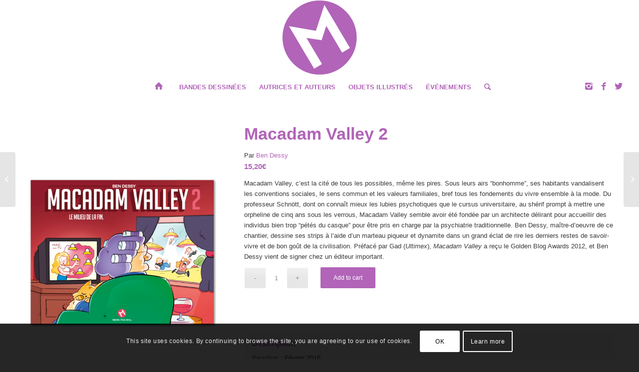

--- FILE ---
content_type: text/css
request_url: https://meme-pas-mal.fr/wp-content/themes/meme-pas-mal/style.css?ver=4.5.7
body_size: 947
content:
/*
Theme Name: Meme Pas Mal
Description: A <a href='http://codex.wordpress.org/Child_Themes'>Child Theme</a> for the Enfold Wordpress Theme. If you plan to do a lot of file modifications we recommend to use this Theme instead of the original Theme. Updating wil be much easier then.
Version: 1.0
Author: Kriesi
Author URI: http://www.kriesi.at
Template: enfold
*/



/*Add your own styles here:*/

.avia-content-slider .slide-meta div.slide-meta-comments,
.avia-content-slider .slide-meta div.slide-meta-comments + .slide-meta-del,
.av-masonry-price {
  display: none!important;
}

.post-type-archive-auteur .slide-meta {
  display: none!important;
}

#top .av-caption-style-overlay .av-masonry-item-with-image .av-inner-masonry-content * {
  color: #7d7d7e!important;
}

#top .av-caption-style-overlay .av-masonry-item-with-image .av-inner-masonry-content,
#top .av-caption-style-overlay .av-masonry-item-with-image .av-inner-masonry-content {
    background: #ffffff!important;
}





@media (max-width: 599px) {
  /* .av-inner-masonry-content-pos-content {
    background: rgba(255,255,255,0.6)!important;
  } */


   /* #top .av-caption-style-overlay .av-masonry-item-with-image .av-inner-masonry-content, #top .av-caption-style-overlay .av-masonry-item-with-image .av-inner-masonry-content {
     background : rgba(0,0,0,0.5);
   } */
   #top .av-caption-style-overlay .av-masonry-item-with-image .av-inner-masonry-content, #top .av-caption-style-overlay .av-masonry-item-with-image .av-inner-masonry-content {
     background:rgba(255,255,255,0.5)!important;
   }
   .avia_desktop .av-caption-on-hover .av-masonry-item-with-image .av-inner-masonry-content {
     opacity: 1;

   }
   #top .av-caption-style-overlay .av-masonry-item-with-image .av-inner-masonry-content * {
     color: #3a3a3a!important;
   }
   #top .av-caption-style-overlay .av-masonry-item-with-image .av-inner-masonry-content .av-inner-masonry-content-pos-content {
     background: rgba(255,255,255,0.8)!important;
   }

  .avia_mobile #top .av-caption-style-overlay .av-masonry-item-with-image .av-inner-masonry-content {
    opacity: 0;
  }
  .avia_mobile  #top .av-caption-style-overlay .av-masonry-item-with-image .av-inner-masonry-content {
    background: transparent!important;
  }

}

#top .av-masonry-entry.type-product .av-masonry-image-container {
  -webkit-transform: scale(.8);
    transform: scale(.8);
  /*  -webkit-box-shadow: 0px 0px 9px 0px rgba(0,0,0,0.55);
  -moz-box-shadow: 0px 0px 9px 0px rgba(0,0,0,0.55);
  box-shadow: 0px 0px 9px 0px rgba(0,0,0,0.55);*/
}
#top div.product .woocommerce-tabs ul.tabs {
  display : none;
}

#mc_embed_signup form {
  padding: 0!important;
}

#top .footer_color .input-text, #top .footer_color input[type='text'], #top .footer_color input[type='input'], #top .footer_color input[type='password'], #top .footer_color input[type='email'], #top .footer_color input[type='number'], #top .footer_color input[type='url'], #top .footer_color input[type='tel'], #top .footer_color input[type='search'], #top .footer_color textarea, #top .footer_color select {
  border-color: transparent!important;
}
.product-meta .posted_in {
  display: none;
}

.post-type-archive-auteur .slide-content .av-vertical-delimiter {
  display: none;
}

#mc_embed_signup .button {
  background: #282b2e!important;
  border: 1px solid #ffffff!important;
  line-height: 12px!important;
}

#top div.woocommerce-message {
    border: 2px solid #000000;
    background-color: #ffffff;
    color: #000000;
}

iframe.calameo_iframe {
  height: 300px;
width: 400px;
max-width: 100%;
}

#top .av-masonry-entry.type-product .av-masonry-image-container {
  border: none;
  background-color: transparent!important;
}
